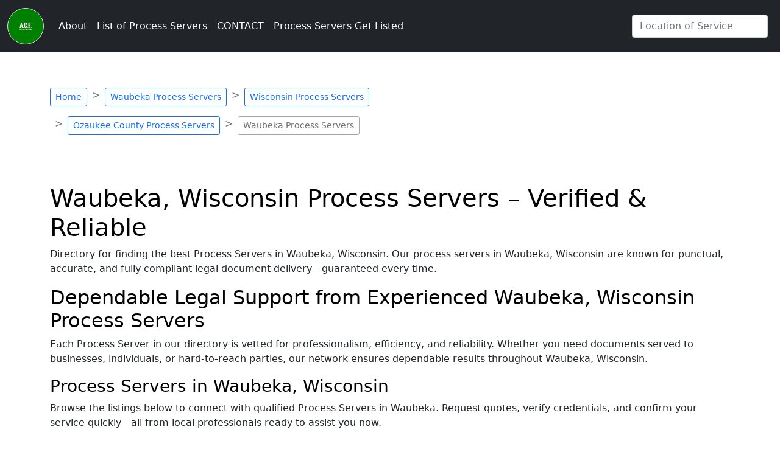

--- FILE ---
content_type: text/html; charset=UTF-8
request_url: https://www.nationwidedoorknockers.com/field-agents/wisconsin/ozaukee-county/waubeka
body_size: 7483
content:
<!DOCTYPE html>
<html lang="en" class="h-100">
<head>
    <!-- Google tag (gtag.js) -->
    <script async src="https://www.googletagmanager.com/gtag/js?id=G-KY934PQJ8T"></script>
    <script>
    window.dataLayer = window.dataLayer || [];
    function gtag(){dataLayer.push(arguments);}
    gtag('js', new Date());

    gtag('config', 'G-KY934PQJ8T');
    </script>
    <meta charset="UTF-8">
    <meta name="viewport" content="width=device-width, initial-scale=1.0">
    <meta name="description" content="Process Servers in Waubeka, Wisconsin who deliver family court documents including divorce papers, child custody filings, and support orders">
    <title>Waubeka, Wisconsin Process Servers – Divorce, Custody & Support Document Service</title>
    <script type="application/ld+json">
        {
            "@context": "http://schema.org",
            "@type": "Organization", 
            "@id": "https://www.nationwidedoorknockers.com/#organization", 
            "name": "A.C.E. Technology Inc.", 
            "url": "https://www.nationwidedoorknockers.com/", 
            "sameAs": [
                "https://www.facebook.com/acedirectories", 
                "https://www.linkedin.com/in/quotesandbids", 
                "https://twitter.com/rushservice" 
            ], 
            "logo": { 
                "@type": "ImageObject", 
                "@id": "https://www.nationwidedoorknockers.com/#logo", 
                "inLanguage": "en-US", 
                "url": "https://www.nationwidedoorknockers.com/assets/img/logo-footer.png", 
                "width": 500, 
                "height": 186, 
                "caption": "A.C.E. Technology Inc." 
            }, 
            "image": { 
                "@id": "https://www.nationwidedoorknockers.com/#logo" 
            } 
        }
    </script>
    <script type="application/ld+json">
        {
            "@context": "http://schema.org",
            "@type": "WebSite", 
            "@id": "https://www.nationwidedoorknockers.com/#website", 
            "url": "https://www.nationwidedoorknockers.com/", 
            "name": "NationwideDoorKnockers", 
            "description": "Process Servers - Service of Process", 
            "publisher": { 
                "@id": "https://www.nationwidedoorknockers.com/#organization" 
            }, 
            "potentialAction": [
                { 
                    "@type": "SearchAction", 
                    "target": "https://www.nationwidedoorknockers.com/field-agents/{search_term_string}", 
                    "query-input": "required name=search_term_string" 
                }
            ], 
            "inLanguage": "en-US" 
        }    
    </script>
    <script type="application/ld+json">
        {
            "@context": "http://schema.org",
            "@type": "WebPage", 
            "@id": "https://www.nationwidedoorknockers.com/field-agents/wisconsin/ozaukee-county/waubeka/#webpage", 
            "url": "https://www.nationwidedoorknockers.com/field-agents/wisconsin/ozaukee-county/waubeka", 
            "name": "Waubeka, Wisconsin Process Servers – Divorce, Custody & Support Document Service - NationwideDoorKnockers", 
            "isPartOf": { 
                "@id": "https://www.nationwidedoorknockers.com/#website" 
            }, 
            "about": { 
                "@id": "https://www.nationwidedoorknockers.com/#organization" 
            }, 
            "description": "Process Servers in Waubeka, Wisconsin who deliver family court documents including divorce papers, child custody filings, and support orders", 
            "inLanguage": "en-US", 
            "potentialAction": [
                { 
                "@type": "ReadAction", 
                    "target": [
                        "nationwidedoorknockers.com/field-agents/wisconsin/ozaukee-county/waubeka"
                    ] 
                }
            ] 
        }    
    </script>
    <script type="application/ld+json">
        {
            "@context": "http://schema.org",
            "@type": "LegalService",
            "name": "NationwideDoorKnockers",
            "image": "https://www.nationwidedoorknockers.com/assets/img/logo-footer.png",
            "priceRange": "$",
            "telephone": "+18009874680",
            "url": "https://www.nationwidedoorknockers.com",
            "address": {
                "@type": "PostalAddress",
                "streetAddress": "",
                "addressLocality": "Waubeka",
                "addressRegion": "Wisconsin",
                "postalCode": "",
                "addressCountry": "US"
            },
            "openingHoursSpecification": [
                {
                    "@type": "OpeningHoursSpecification",
                    "dayOfWeek": ["Sunday", "Monday", "Tuesday", "Wednesday", "Thursday", "Friday", "Saturday"],
                    "opens": "00:00",
                    "closes": "23:59"
                }
            ],
            "sameAs": [
                "https://www.facebook.com/acedirectories",
                "https://www.linkedin.com/in/quotesandbids",
                "https://twitter.com/rushservice"
            ]
        }    
    </script>
    <script type="application/ld+json">
        {
            "@context": "http://schema.org",
            "@type": "BreadcrumbList",
            "itemListElement": [
                                                            {
                            "@type": "ListItem",
                            "position": 1,
                            "name": "Home",
                            "item": "https://www.nationwidedoorknockers.com"
                        },
                                                                                {
                            "@type": "ListItem",
                            "position": 2,
                            "name": "Waubeka Process Servers",
                            "item": "https://www.nationwidedoorknockers.com/field-agents"
                        },
                                                                                {
                            "@type": "ListItem",
                            "position": 3,
                            "name": "Wisconsin Process Servers",
                            "item": "https://www.nationwidedoorknockers.com/field-agents/wisconsin"
                        },
                                                                                {
                            "@type": "ListItem",
                            "position": 4,
                            "name": "Ozaukee County Process Servers",
                            "item": "https://www.nationwidedoorknockers.com/field-agents/wisconsin/ozaukee-county"
                        },
                                                                                {
                            "@type": "ListItem",
                            "position": 5,
                            "name": "Waubeka Process Servers"
                        }
                                                ]
        }    
    </script>
                <link rel="canonical" href="https://www.nationwidedoorknockers.com/field-agents/wisconsin/ozaukee-county/waubeka" />
        <link rel="icon" type="image/x-icon" href="https://jxrv.com/assets/img/favicon.png">
    <link href="https://cdn.jsdelivr.net/npm/bootstrap@5.0.2/dist/css/bootstrap.min.css" rel="stylesheet" integrity="sha384-EVSTQN3/azprG1Anm3QDgpJLIm9Nao0Yz1ztcQTwFspd3yD65VohhpuuCOmLASjC" crossorigin="anonymous">
    <style>
        /* close */
        #search-results {
            position: absolute;
            z-index: 1000;
            display: none;
            min-width: 10rem;
            padding: 0.5rem 0;
            margin: 0;
            font-size: 1rem;
            color: #212529;
            text-align: left;
            list-style: none;
            background-color: #fff;
            background-clip: padding-box;
            border: 1px solid rgba(0,0,0,.15);
            border-radius: 0.25rem;
        }
        /* open */
        #search-results.show {
            overflow-y: scroll;
            max-height: 40vh;
            display: block;
            top: 100%;
            left: 0;
            margin-top: 0.125rem;
        }
        @media (max-width: 991px) {
            ul#search-results.show > li > a.dropdown-item {
                width: 90vw;
            }
        }
        .navbar-dark a.navbar-brand {
            color: #0dfdfd!important;
        }
        .navbar-dark a.navbar-brand:hover {
            color: #fff!important;
        }
        .navbar-dark li.nav-item > a.nav-link {
            color: #fff!important;
        }
        .navbar-dark li.nav-item > a.nav-link:hover, .navbar-dark li.nav-item > a.nav-link:focus {
            color: #0dfdfd!important;
        }
        .navbar-dark li.nav-item > a.nav-link.active, .navbar-dark li.nav-item > a.nav-link.active:hover, .navbar-dark li.nav-item > a.nav-link.active:focus {
            color: #0dfdfd!important;
        }
        h1, h2, h3, h4, h5, h6, .h1, .h2, .h3, .h4, .h5, .h6 {
            /*color: #289b91!important;*/
            color: black!important;
        }
        
        #unified-contact-form input::placeholder, #unified-contact-form textarea::placeholder {
            font-weight: bold;
        }
        
        .list-group-link {
            color: #0099da;
            text-decoration: none;
            background-color: #fff;
        }
        .list-group-link:hover, .list-group-link:focus {
            color: #000000;
            background-color: #0099da;
            border-color: #0099da;
            color: #fff;
        }

        .list-group-link>a {
            color: #0099da;
            text-decoration: none;
            background-color: #fff;
        }
        .list-group-link:hover>a, .list-group-link>a:focus {
            color: #000000;
            background-color: #0099da;
            border-color: #0099da;
            color: #fff;
        }
    </style>
</head>
<body class="d-flex flex-column h-100">
    <header>
        <nav class="navbar navbar-expand-lg navbar-dark bg-dark fixed-top">
            <div class="container-fluid">
            <a class="navbar-brand" href="/"><img src="https://jxrv.com/assets/img/A.C.E.png" alt="NationwideDoorKnockers" class="img-thumbnail" width="60" height="60" style="border-radius: 50%; background-color: green;"></a>
                <button class="navbar-toggler" type="button" data-bs-toggle="collapse" data-bs-target="#navbarSupportedContent" aria-controls="navbarSupportedContent" aria-expanded="false" aria-label="Toggle navigation">
                    <span class="navbar-toggler-icon"></span>
                </button>
                <div class="collapse navbar-collapse" id="navbarSupportedContent">
                    <ul class="navbar-nav me-auto mb-2 mb-lg-0">
                                                                                                                        <li class="nav-item">
                                        <a class="nav-link" href="/about">About</a>
                                    </li>
                                                                                                                                                                                    <li class="nav-item">
                                        <a class="nav-link" href="/field-agents">List of Process Servers</a>
                                    </li>
                                                                                                                                                                                    <li class="nav-item">
                                        <a class="nav-link" href="/contact">CONTACT</a>
                                    </li>
                                                                                                                                                                                    <li class="nav-item">
                                        <a class="nav-link" href="/process-servers-get-listed">Process Servers Get Listed</a>
                                    </li>
                                                                                                            
                    </ul>
                    <form id="search-form" class="d-flex dropdown">
                        <input class="form-control me-2" type="search" placeholder="Location of Service" aria-label="Enter City Name" id="search-input">
                        <ul id="search-results"></ul>
                    </form>
                </div>
            </div>
        </nav>
    </header>
    <div class="container mt-5">
        <div class="d-md-flex row mt-5">
            <div class="col-md-6 col-sm-12">
                <nav class="mt-5" style="--bs-breadcrumb-divider: '>';" aria-label="breadcrumb">
                    <ol class="breadcrumb">
                                                                                    <li class="breadcrumb-item mb-3"><a class="btn btn-sm btn-outline-primary" href="/">Home</a></li>
                                                                                                                <li class="breadcrumb-item mb-3"><a class="btn btn-sm btn-outline-primary" href="/field-agents">Waubeka Process Servers</a></li>
                                                                                                                <li class="breadcrumb-item mb-3"><a class="btn btn-sm btn-outline-primary" href="/field-agents/wisconsin">Wisconsin Process Servers</a></li>
                                                                                                                <li class="breadcrumb-item mb-3"><a class="btn btn-sm btn-outline-primary" href="/field-agents/wisconsin/ozaukee-county">Ozaukee County Process Servers</a></li>
                                                                                                                <li class="breadcrumb-item mb-3 active" aria-current="page"><span class="btn btn-sm btn-outline-secondary disabled text-dark">Waubeka Process Servers</span></li>
                                                                        </ol>
                </nav>
            </div>
           <div class="col-md-6 col-sm-12">
</div>
        </div>
    </div>
    <main class="mt-5 mb-3">
        <div class="container mb-3">
    <div class="row">
        <div class="col-md-12">
            <h1>Waubeka, Wisconsin Process Servers – Verified & Reliable</h1>

<p>Directory for finding the best Process Servers in Waubeka, Wisconsin. Our process servers in Waubeka, Wisconsin are known for punctual, accurate, and fully compliant legal document delivery—guaranteed every time.</p>

<h2>Dependable Legal Support from Experienced Waubeka, Wisconsin Process Servers</h2>

<p>Each Process Server in our directory is vetted for professionalism, efficiency, and reliability. Whether you need documents served to businesses, individuals, or hard-to-reach parties, our network ensures dependable results throughout Waubeka, Wisconsin.</p>

<h3>Process Servers in Waubeka, Wisconsin</h3>

<p>Browse the listings below to connect with qualified Process Servers in Waubeka. Request quotes, verify credentials, and confirm your service quickly—all from local professionals ready to assist you now.</p>
            <br>
            <div class="container mb-3">
                <div id="lister-container" class="row">
                                            <div class="card col-md-4">
                            <div class="card-body">
                                <p class="h5 card-title">
                                    <a href="/process-servers-by-city/wisconsin/ozaukee-county/waubeka/best-services">Best Services</a>
                                </p>
                                <p class="h6 card-subtitle mb-2 text-muted">
                                    Angie White                                </p>
                                <p class="card-text">
                                    Waubeka, Wisconsin                                </p>
                                <button type="button" class="btn btn-primary" data-bs-toggle="modal" data-bs-target="#listerModal" data-bs-listerbusiness="Best Services" data-bs-listername="Angie White" data-bs-profileid="">Email</button>
                            </div>
                        </div>
                                                <div class="card col-md-4">
                            <div class="card-body">
                                <p class="h5 card-title">
                                    <a href="/process-servers-by-city/wisconsin/ozaukee-county/waubeka/process-servers,-ltd">Process Servers, Ltd</a>
                                </p>
                                <p class="h6 card-subtitle mb-2 text-muted">
                                    Adrian Rivers                                </p>
                                <p class="card-text">
                                    Waubeka, Wisconsin                                </p>
                                <button type="button" class="btn btn-primary" data-bs-toggle="modal" data-bs-target="#listerModal" data-bs-listerbusiness="Process Servers, Ltd" data-bs-listername="Adrian Rivers" data-bs-profileid="">Email</button>
                            </div>
                        </div>
                                                <div class="card col-md-4">
                            <div class="card-body">
                                <p class="h5 card-title">
                                    <a href="/process-servers-by-city/wisconsin/ozaukee-county/waubeka/gotcha-good">Gotcha Good</a>
                                </p>
                                <p class="h6 card-subtitle mb-2 text-muted">
                                    Becky Saunders                                </p>
                                <p class="card-text">
                                    Waubeka, Wisconsin                                </p>
                                <button type="button" class="btn btn-primary" data-bs-toggle="modal" data-bs-target="#listerModal" data-bs-listerbusiness="Gotcha Good" data-bs-listername="Becky Saunders" data-bs-profileid="">Email</button>
                            </div>
                        </div>
                                                <div class="card col-md-4">
                            <div class="card-body">
                                <p class="h5 card-title">
                                    <a href="/process-servers-by-city/wisconsin/ozaukee-county/waubeka/chase-and-serve">Chase and Serve</a>
                                </p>
                                <p class="h6 card-subtitle mb-2 text-muted">
                                    Paul Winthrop                                </p>
                                <p class="card-text">
                                    Waubeka, Wisconsin                                </p>
                                <button type="button" class="btn btn-primary" data-bs-toggle="modal" data-bs-target="#listerModal" data-bs-listerbusiness="Chase and Serve" data-bs-listername="Paul Winthrop" data-bs-profileid="">Email</button>
                            </div>
                        </div>
                                                <div class="card col-md-4">
                            <div class="card-body">
                                <p class="h5 card-title">
                                    <a href="/process-servers-by-city/wisconsin/ozaukee-county/waubeka/legal-process-services">Legal Process Services</a>
                                </p>
                                <p class="h6 card-subtitle mb-2 text-muted">
                                    Mitchell Grady                                </p>
                                <p class="card-text">
                                    Waubeka, Wisconsin                                </p>
                                <button type="button" class="btn btn-primary" data-bs-toggle="modal" data-bs-target="#listerModal" data-bs-listerbusiness="Legal Process Services" data-bs-listername="Mitchell Grady" data-bs-profileid="">Email</button>
                            </div>
                        </div>
                                                <div class="card col-md-4">
                            <div class="card-body">
                                <p class="h5 card-title">
                                    <a href="/process-servers-by-city/wisconsin/ozaukee-county/waubeka/all-state-process">All State Process</a>
                                </p>
                                <p class="h6 card-subtitle mb-2 text-muted">
                                    Christopher Hawkins                                </p>
                                <p class="card-text">
                                    Waubeka, Wisconsin                                </p>
                                <button type="button" class="btn btn-primary" data-bs-toggle="modal" data-bs-target="#listerModal" data-bs-listerbusiness="All State Process" data-bs-listername="Christopher Hawkins" data-bs-profileid="">Email</button>
                            </div>
                        </div>
                                        </div>
                <br>
                <h3 class="page-title">Waubeka, Wisconsin Process Servers and Urgent Document Delivery Service</h3>
                <p>
                    Waubeka Process Servers provide urgently timed document delivery and service of process services in Waubeka. Listed Process Servers are professionals who become your eyes and ears and meet attend any address location to attempt personal contact with a person or business of interest. Process Servers provide dependable door knocking, service
                    of process and address visitation services in Waubeka with a high level of success. When you retain a Process Server from our directory in Waubeka, you can rest assured they will do their best to attain your objectives!
                </p>
                
                <br>

            </div>
            <br>
                    <h3 class="h3 mb-3"> Alternatively, if you prefer to connect with a process server in a particular zip code area, you can utilize the zip code list below to view additional Process Servers.
                    </h3>
                    <br>
                    <div id="items">
                        
                        <div class="list btn-group d-flex flex-wrap"><b>
                                                            <a class="btn btn-outline-primary" href="/field-agents/wisconsin/ozaukee-county/waubeka/53021" data-name="53021">53021</a>
                                </b>
                        </div>
                    </div>
                                <br>
        </div>
        <div class="col-md-12 d-flex flex-wrap">
            <a href="/" class="btn btn-primary m-2">Back to Home</a>
            <a href="/field-agents/wisconsin" class="btn btn-primary m-2">Back to Wisconsin</a>
            <a href="/field-agents/wisconsin/ozaukee-county" class="btn btn-primary m-2">Back to Ozaukee County</a>
        </div>
    </div>
</div>        <div class="modal fade" id="listerModal" tabindex="-1" aria-labelledby="listerModalLabel" aria-hidden="true">
            <div class="modal-dialog">
                <div class="modal-content">
                    <div class="modal-header">
                        <p class="h5 modal-title" id="listerModalLabel">New message</p>
                        <button type="button" class="btn-close" data-bs-dismiss="modal" aria-label="Close"></button>
                    </div>
                    <div class="modal-body">
                        <form id="unified-lister-contact-form" class="row g-3 needs-validation" novalidate>
                            <div class="col-md-12">
                                <input type="text" class="form-control" name="client_city" id="client_city" placeholder="Your City*" value="" required>
                                <div class="valid-feedback"></div>
                            </div>
                            <div class="col-md-12">
                                <input type="text" class="form-control" name="client_state" id="client_state" placeholder="Your State*" value="" required>
                                <div class="valid-feedback"></div>
                            </div>
                            <hr>
                            <div class="col-md-12">
                                <input type="text" class="form-control" name="custom-5" id="custom-5" placeholder="First Name*" value="" required>
                                <div class="valid-feedback"></div>
                            </div>
                            <div class="col-md-12">
                                <input type="text" class="form-control" name="custom-6" id="custom-6" placeholder="Last Name*" value="" required>
                                <div class="valid-feedback"></div>
                            </div>
                            <div class="col-md-12">
                                <input type="text" class="form-control" name="custom-7" id="custom-7" placeholder="Business Name" value="">
                                <div class="valid-feedback"></div>
                            </div>
                            <div class="col-md-12">
                                <input type="text" class="form-control" name="custom-8" id="custom-8" placeholder="Email Address*" value="" required>
                                <div class="valid-feedback"></div>
                            </div>
                            <div class="col-md-12">
                                <input type="text" class="form-control" name="custom-9" id="custom-9" placeholder="Phone Number-Use Dashes*" value="" required>
                                <div class="valid-feedback"></div>
                            </div>
                            
                            <div class="col-md-12">
                                <input type="text" class="form-control" name="address" id="address" placeholder="Location/Address of Service*" required>
                                <div class="invalid-feedback">
                                    Please provide a valid location.
                                </div>
                            </div>
                            <div class="col-md-12">
                                <textarea class="form-control" name="custom-11" id="custom-11" placeholder="Please Leave a Detailed Message*" rows="3" required></textarea>
                                <div class="invalid-feedback">
                                    A message is required.
                                </div>
                            </div>
                            <input type="hidden" name="form" id="form" value="stable-contact-form">
                            <input type="hidden" name="subject" id="subject" value="">
                            <input type="hidden" name="siteurl" id="siteurl" value="nationwidedoorknockers.com">
                            <input type="hidden" name="servicetype" id="servicetype" value="Process Server">
                            <input type="hidden" name="state" id="state" value="Wisconsin">
                            <input type="hidden" name="county" id="county" value="Ozaukee County">
                            <input type="hidden" name="city" id="city" value="Waubeka">
                            <input type="hidden" name="zipcode" id="zipcode" value="">
                            <input type="hidden" name="agent" id="agent" value="">
                            <input type="hidden" name="user-email-1" id="user-email-1" value="">
                            <input type="hidden" name="user-phone-1" id="user-phone-1" value="">
                            <input type="hidden" name="user-username-1" id="user-username-1" value="">
                            <input type="hidden" name="user-first_name-2" id="user-first_name-2" value="">
                            <input type="hidden" name="user-last_name-2" id="user-last_name-2" value="">
                            <input type="hidden" name="user-business_name-3" id="user-business_name-3" value="">
                            <div class="col-12">
                                <button class="btn btn-primary" type="submit">Submit</button>
                            </div>
                        </form>
                    </div>
                    <div class="modal-footer">
                        <button type="button" class="btn btn-secondary" data-bs-dismiss="modal">Close</button>
                    </div>
                </div>
            </div>
        </div>
    </main>
    <footer class="footer mt-auto py-3 bg-light">
        <div class="container mb-3">  
            <div class="row">
                <div class="col-md-12">
                    <div class="list btn-group d-flex flex-wrap"><b>
                        <a class="btn btn-outline-primary" href="/blog">Process Service Blog</a>
                        <a class="btn btn-outline-primary" href="/policies">Policies</a>
                        <a class="btn btn-outline-primary" href="/disclaimer">Disclaimer</a>
                        <a class="btn btn-outline-primary" href="/faq">FAQ</a>
                        <a class="btn btn-outline-primary" href="/fees">Fees</a>
                        <a class="btn btn-outline-primary" href="/privacy">Privacy</a>
                        <a class="btn btn-outline-primary" href="/terms-of-service">Terms of Service</a>
                        <a class="btn btn-outline-primary" href="/services">Process and Field Services</a>
                    </b></div>
                </div>
            </div> 
        </div>
        <div class="container">
            <p class="d-flex justify-content-center">Process Servers Listed in this Directory are Known to Be the Best in the Nation. As such, All Process Services are - "Results Guaranteed"</p>
        </div>
        <div class="container">
            <p class="d-flex justify-content-center">Copyright &copy; 1999 - 2026</p>
        </div>
        <div class="container">
            <p class="text-md-center text-break">
                Patents Pending and Copyright Protected by ACE Technology Inc.</a>
                <br><a href="https://www.linkedin.com/in/quotesandbids" target="_blank" class="animated fadeIn animation-delay-9"><img src="https://jxrv.com/assets/linkedin-app-icon.svg" alt="linkedin" height="20" width="20"></a>
                <a href="https://www.facebook.com/acedirectories" target="_blank" class="animated fadeIn animation-delay-9"><img src="https://jxrv.com/assets/meta-icon.svg" alt="facebook/meta" height="20" width="20"></a>
                <a href="https://twitter.com/rushservice" target="_blank" class="animated fadeIn animation-delay-9"><img src="https://jxrv.com/assets/x-social-media-logo-icon.svg" alt="x.com/twitter" height="20" width="20"></a>
            </p>
        </div>
    </footer>
    <div id="toast-container"></div>
    
    <script async src="https://cdn.jsdelivr.net/npm/bootstrap@5.0.2/dist/js/bootstrap.bundle.min.js" integrity="sha384-MrcW6ZMFYlzcLA8Nl+NtUVF0sA7MsXsP1UyJoMp4YLEuNSfAP+JcXn/tWtIaxVXM" crossorigin="anonymous"></script>
    <script src="https://cdnjs.cloudflare.com/ajax/libs/list.js/1.5.0/list.min.js"></script>
    <script>
        function checkReferrer(referrerString, domain) {
            const referrers = referrerString.split(';');
            return referrers.some(referrer => referrer.includes(domain));
        }
        
        if (localStorage.getItem('session_history') !== null) {
            localStorage.setItem('session_history', `${localStorage.getItem('session_history')};${document.referrer}`);
        } else {
            localStorage.setItem('session_history', `${document.referrer}`);
        }
    </script>
    <script>
        const form = document.getElementById("unified-contact-form");
        const handleFormSubmit = async event => {
            event.preventDefault();
            const formData = new FormData(form);
            const data = Array.from(formData.entries()).reduce((memo, pair) => ({
                ...memo,
                [pair[0]]: pair[1],
            }), {});
            let fd = new FormData();
            for (const key in data) {
                if (data.hasOwnProperty(key)) {
                    fd.append(key, data[key]);
                }
            }
            if (localStorage.getItem('session_history') !== null) {
                if (checkReferrer(localStorage.getItem('session_history'), 'url-opener.com')) {
                    return;
                }
                fd.append('session_history', `${localStorage.getItem('session_history')};${document.location.href}`);
            }
            const response = await fetch("https://acedirectories.com/includes/uni-mail2.php", {
                method: "POST", 
                body: fd
            });
            if(response.ok){
                let res = await response.json(); 
                if (res.success === true) {
                    document.querySelector('#toast-container').insertAdjacentHTML('beforeend', `<div class="toast align-items-center text-white bg-success border-0 position-fixed top-50 start-50 translate-middle" style="z-index: 9999" role="alert" aria-live="assertive" aria-atomic="true"><div class="d-flex"><div class="toast-body"><strong>Success!</strong> Your message has been sent, you will receive a response shortly.</div><button type="button" class="btn-close btn-close-white me-2 m-auto" data-bs-dismiss="toast" aria-label="Close"></button></div></div>`);
                    showToasts();
                } else {
                    let inputs = ['custom-5', 'custom-6', 'custom-7', 'custom-8', 'custom-9', 'address', 'custom-11']
                    inputs.forEach(e => {
                        if (e in res.errors) {
                            document.querySelector(`#${e}`).classList.add('is-invalid');
                            document.querySelector(`#${e}`).classList.remove('is-valid');
                        } else {
                            document.querySelector(`#${e}`).classList.add('is-valid');
                            document.querySelector(`#${e}`).classList.remove('is-invalid');
                        }
                    });
                }
            } else {
                console.log(response);
                document.querySelector('#toast-container').insertAdjacentHTML('beforeend', `<div class="toast align-items-center text-white bg-danger border-0 position-fixed top-50 start-50 translate-middle" style="z-index: 9999" role="alert" aria-live="assertive" aria-atomic="true"><div class="d-flex"><div class="toast-body"><strong>Error!</strong> Your message was not sent, please try again.</div><button type="button" class="btn-close btn-close-white me-2 m-auto" data-bs-dismiss="toast" aria-label="Close"></button></div></div>`);
                showToasts();
            }
        };
        try {
            form.addEventListener("submit", handleFormSubmit);
        } catch (error) {
            console.log(error);
        }
    </script>
    <script>
        const listerForm = document.getElementById("unified-lister-contact-form");
        const handleListerFormSubmit = async event => {
            event.preventDefault();
            const formData = new FormData(listerForm);
            const data = Array.from(formData.entries()).reduce((memo, pair) => ({
                ...memo,
                [pair[0]]: pair[1],
            }), {});
            let fd = new FormData();
            for (const key in data) {
                if (data.hasOwnProperty(key)) {
                    fd.append(key, data[key]);
                }
            }
            if (localStorage.getItem('session_history') !== null) {
                if (checkReferrer(localStorage.getItem('session_history'), 'url-opener.com')) {
                    return;
                }
                fd.append('session_history', `${localStorage.getItem('session_history')};${document.location.href}`);
            }
            const response = await fetch("https://acedirectories.com/includes/uni-mail2.php", {
                method: "POST", 
                body: fd
            });
            if(response.ok){
                let res = await response.json(); 
                if (res.success === true) {
                    document.querySelector('#toast-container').insertAdjacentHTML('beforeend', `<div class="toast align-items-center text-white bg-success border-0 position-fixed top-50 start-50 translate-middle" style="z-index: 9999" role="alert" aria-live="assertive" aria-atomic="true"><div class="d-flex"><div class="toast-body"><strong>Success!</strong> Your message has been sent, youwill receive a response shortly.</div><button type="button" class="btn-close btn-close-white me-2 m-auto" data-bs-dismiss="toast" aria-label="Close"></button></div></div>`);
                    showToasts();
                    document.querySelector('#listerModal > div > div > div.modal-footer > button').click();
                } else {
                    let inputs = ['custom-5', 'custom-6', 'custom-7', 'custom-8', 'custom-9', 'address', 'custom-11']
                    inputs.forEach(e => {
                        if (e in res.errors) {
                            document.querySelector(`#${e}`).classList.add('is-invalid');
                            document.querySelector(`#${e}`).classList.remove('is-valid');
                        } else {
                            document.querySelector(`#${e}`).classList.add('is-valid');
                            document.querySelector(`#${e}`).classList.remove('is-invalid');
                        }
                    });
                }
            } else {
                console.log(response);
                document.querySelector('#toast-container').insertAdjacentHTML('beforeend', `<div class="toast align-items-center text-white bg-danger border-0 position-fixed top-50 start-50 translate-middle" style="z-index: 9999" role="alert" aria-live="assertive" aria-atomic="true"><div class="d-flex"><div class="toast-body"><strong>Error!</strong> Your message was not sent, please try again.</div><button type="button" class="btn-close btn-close-white me-2 m-auto" data-bs-dismiss="toast" aria-label="Close"></button></div></div>`);
                showToasts();
            }
        };
        try {
            listerForm.addEventListener("submit", handleListerFormSubmit);
        } catch (error) {
            console.log(error);
        }
    </script>
    <script>
        function showToasts() {
            document.querySelectorAll('div.toast').forEach((e)=>{
                e.classList.contains('fade') ? null : new bootstrap.Toast(e).show()
            })
        };
    </script>
    
    <script>
        var listerModal = document.getElementById('listerModal')
        listerModal.addEventListener('show.bs.modal', function (event) {
            var button = event.relatedTarget;
            var profileId = button.getAttribute('data-bs-profileid');
            
            document.querySelector('.modal-body input#user-email-1').value = '';
            document.querySelector('.modal-body input#user-phone-1').value = '';
            document.querySelector('.modal-body input#user-username-1').value = '';
            document.querySelector('.modal-body input#user-first_name-2').value = '';
            document.querySelector('.modal-body input#user-last_name-2').value = '';
            document.querySelector('.modal-body input#user-business_name-3').value = '';
        
            var listerBusiness = button.getAttribute('data-bs-listerbusiness');
            var listerName = button.getAttribute('data-bs-listername');
            var modalTitle = listerModal.querySelector('.modal-title');
            var modalSubjectInput = listerModal.querySelector('.modal-body input#subject');
            modalTitle.textContent = 'New message';
            modalSubjectInput.value = 'New Service Request For ' + (listerName ? listerName : listerBusiness);
        })
    </script>
    <script>
        var searchBarResults = document.querySelector('#search-results');
        function openSearchBarResults() {
            document.querySelector('#search-results').classList.add('show');
        }
        function closeSearchBarResults() {
            document.querySelector('#search-results').classList.remove('show');
        }
        function showResult() { 
            let str = document.querySelector('#search-input').value; 
            if (str.length < 3) { 
                document.getElementById("search-results").innerHTML = "";
                document.querySelector('#search-results').classList.remove('show');
                return; 
            } else {
                var xmlhttp = new XMLHttpRequest(); 
                xmlhttp.onreadystatechange = function() { 
                    if (this.readyState == 4 && this.status == 200) {
                        document.getElementById("search-results").innerHTML = ""; 
                        let res = JSON.parse(this.responseText);
                        Array.from(res).forEach((e)=>{
                            document.querySelector("#search-results").insertAdjacentHTML('beforeend', `<li><a class="dropdown-item" href="${e.url}">${e.display}</a></li>`);
                        });
                        document.querySelector('#search-results').classList.add('show');
                    } 
                } 
                xmlhttp.open("GET", "https://jxrv.com/manager/citysearch2.php?s=nationwidedoorknockers.com&f=field-agents&q=" + str, true); 
                xmlhttp.send();
            }
        }
        function debounce(func, timeout = 300) { 
            let timer; 
            return (...args) => { 
                clearTimeout(timer); 
                timer = setTimeout(() => { 
                    func.apply(this, args); 
                }, timeout); 
            }; 
        }
        function saveInput() {showResult();}
        const processChange = debounce(() => saveInput()); 
        document.querySelector('#search-input').addEventListener('keyup', (e) => { processChange() });
        document.querySelector('#search-input').addEventListener('input', (e) => { processChange() });
    </script>
    <script>
        var options = {valueNames: [ { data: ['name'] } ]};
        var itemList = new List('items', options);
    </script>
</body>
</html>
